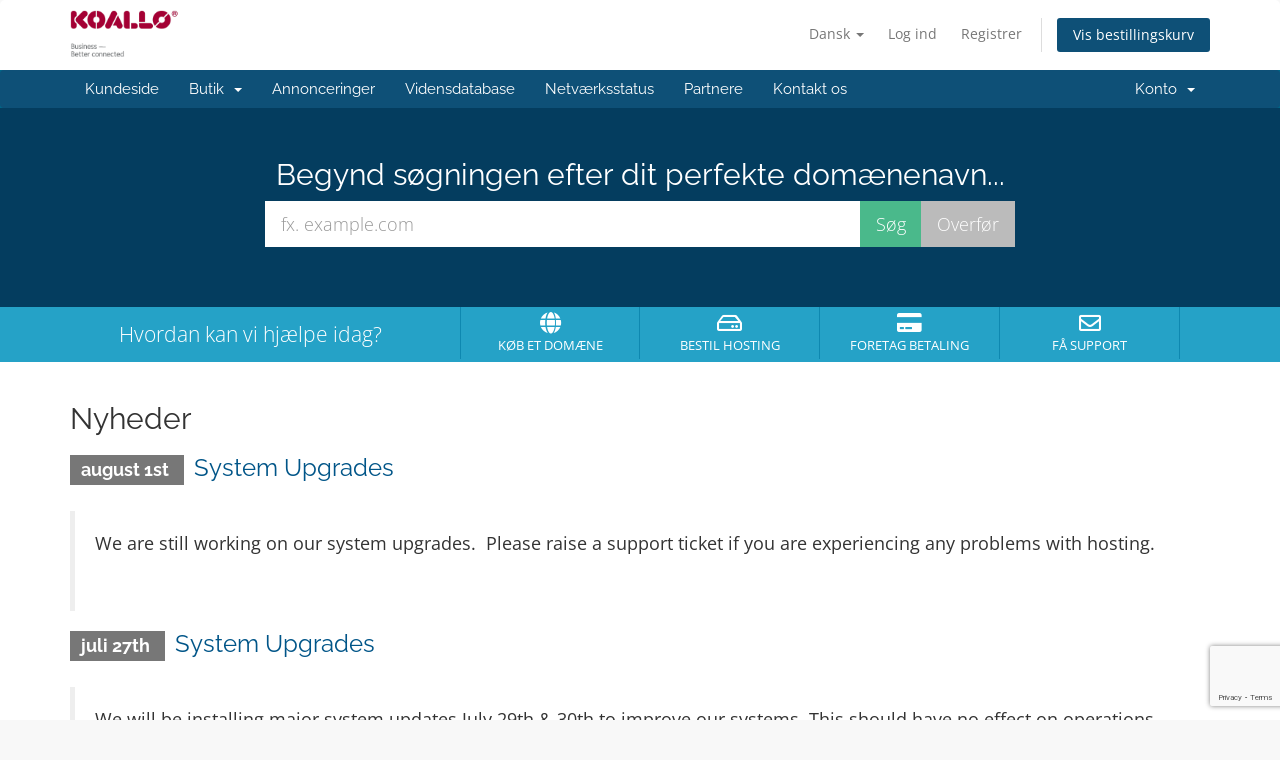

--- FILE ---
content_type: text/html; charset=utf-8
request_url: https://www.koallo.ca/index.php?doing_wp_cron=1599731568.3759839534759521484375language%3Darabic&language=danish
body_size: 4930
content:
<!DOCTYPE html>
<html lang="en">
<head>
    <meta charset="utf-8" />
    <meta http-equiv="X-UA-Compatible" content="IE=edge">
    <meta name="viewport" content="width=device-width, initial-scale=1">
    <title>Support - KOALLO</title>

    <!-- Styling -->
<link href="/assets/fonts/css/open-sans-family.css" rel="stylesheet" type="text/css" />
<link href="/assets/fonts/css/raleway-family.css" rel="stylesheet" type="text/css" />
<link href="/templates/six/css/all.min.css?v=6b322e" rel="stylesheet">
<link href="/assets/css/fontawesome-all.min.css" rel="stylesheet">
<link href="/templates/six/css/custom.css" rel="stylesheet">

<!-- HTML5 Shim and Respond.js IE8 support of HTML5 elements and media queries -->
<!-- WARNING: Respond.js doesn't work if you view the page via file:// -->
<!--[if lt IE 9]>
  <script src="https://oss.maxcdn.com/libs/html5shiv/3.7.0/html5shiv.js"></script>
  <script src="https://oss.maxcdn.com/libs/respond.js/1.4.2/respond.min.js"></script>
<![endif]-->

<script type="text/javascript">
    var csrfToken = '2df852d5ad17dc5720f2ba9598beaeab63632541',
        markdownGuide = 'Markdown-guide',
        locale = 'en',
        saved = 'Gemt',
        saving = 'Gemmer...',
        whmcsBaseUrl = "";
    var recaptcha = {"requiredText":"P\u00e5kr\u00e6vet","siteKey":"6LdzHQwqAAAAALYvbiHiLVtADoeCpfwb7x8InnY7","apiObject":"grecaptcha","libUrl":"https:\/\/www.google.com\/recaptcha\/api.js?onload=recaptchaLoadCallback&render=explicit"}</script>
<script src="/templates/six/js/scripts.min.js?v=6b322e"></script>


    <script type="text/javascript">

var _gaq = _gaq || [];
_gaq.push(['_setAccount', 'UA-13132889-2']);
_gaq.push(['_setDomainName', 'koallo.ca']);
_gaq.push(['_trackPageview']);

(function() {
var ga = document.createElement('script'); ga.type = 'text/javascript'; ga.async = true;
ga.src = ('https:' == document.location.protocol ? 'https://ssl' : 'http://www') + '.google-analytics.com/ga.js';
var s = document.getElementsByTagName('script')[0]; s.parentNode.insertBefore(ga, s);
})();

</script>



</head>
<body data-phone-cc-input="1">


<section id="header">
    <div class="container">
        <ul class="top-nav">
                            <li>
                    <a href="#" class="choose-language" data-toggle="popover" id="languageChooser">
                        Dansk
                        <b class="caret"></b>
                    </a>
                    <div id="languageChooserContent" class="hidden">
                        <ul>
                                                            <li>
                                    <a href="/index.php?doing_wp_cron=1599731568.3759839534759521484375language%3Darabic&language=arabic">العربية</a>
                                </li>
                                                            <li>
                                    <a href="/index.php?doing_wp_cron=1599731568.3759839534759521484375language%3Darabic&language=azerbaijani">Azerbaijani</a>
                                </li>
                                                            <li>
                                    <a href="/index.php?doing_wp_cron=1599731568.3759839534759521484375language%3Darabic&language=catalan">Català</a>
                                </li>
                                                            <li>
                                    <a href="/index.php?doing_wp_cron=1599731568.3759839534759521484375language%3Darabic&language=chinese">中文</a>
                                </li>
                                                            <li>
                                    <a href="/index.php?doing_wp_cron=1599731568.3759839534759521484375language%3Darabic&language=croatian">Hrvatski</a>
                                </li>
                                                            <li>
                                    <a href="/index.php?doing_wp_cron=1599731568.3759839534759521484375language%3Darabic&language=czech">Čeština</a>
                                </li>
                                                            <li>
                                    <a href="/index.php?doing_wp_cron=1599731568.3759839534759521484375language%3Darabic&language=danish">Dansk</a>
                                </li>
                                                            <li>
                                    <a href="/index.php?doing_wp_cron=1599731568.3759839534759521484375language%3Darabic&language=dutch">Nederlands</a>
                                </li>
                                                            <li>
                                    <a href="/index.php?doing_wp_cron=1599731568.3759839534759521484375language%3Darabic&language=english">English</a>
                                </li>
                                                            <li>
                                    <a href="/index.php?doing_wp_cron=1599731568.3759839534759521484375language%3Darabic&language=estonian">Estonian</a>
                                </li>
                                                            <li>
                                    <a href="/index.php?doing_wp_cron=1599731568.3759839534759521484375language%3Darabic&language=farsi">Persian</a>
                                </li>
                                                            <li>
                                    <a href="/index.php?doing_wp_cron=1599731568.3759839534759521484375language%3Darabic&language=french">Français</a>
                                </li>
                                                            <li>
                                    <a href="/index.php?doing_wp_cron=1599731568.3759839534759521484375language%3Darabic&language=german">Deutsch</a>
                                </li>
                                                            <li>
                                    <a href="/index.php?doing_wp_cron=1599731568.3759839534759521484375language%3Darabic&language=hebrew">עברית</a>
                                </li>
                                                            <li>
                                    <a href="/index.php?doing_wp_cron=1599731568.3759839534759521484375language%3Darabic&language=hungarian">Magyar</a>
                                </li>
                                                            <li>
                                    <a href="/index.php?doing_wp_cron=1599731568.3759839534759521484375language%3Darabic&language=italian">Italiano</a>
                                </li>
                                                            <li>
                                    <a href="/index.php?doing_wp_cron=1599731568.3759839534759521484375language%3Darabic&language=macedonian">Macedonian</a>
                                </li>
                                                            <li>
                                    <a href="/index.php?doing_wp_cron=1599731568.3759839534759521484375language%3Darabic&language=norwegian">Norwegian</a>
                                </li>
                                                            <li>
                                    <a href="/index.php?doing_wp_cron=1599731568.3759839534759521484375language%3Darabic&language=portuguese-br">Português</a>
                                </li>
                                                            <li>
                                    <a href="/index.php?doing_wp_cron=1599731568.3759839534759521484375language%3Darabic&language=portuguese-pt">Português</a>
                                </li>
                                                            <li>
                                    <a href="/index.php?doing_wp_cron=1599731568.3759839534759521484375language%3Darabic&language=romanian">Română</a>
                                </li>
                                                            <li>
                                    <a href="/index.php?doing_wp_cron=1599731568.3759839534759521484375language%3Darabic&language=russian">Русский</a>
                                </li>
                                                            <li>
                                    <a href="/index.php?doing_wp_cron=1599731568.3759839534759521484375language%3Darabic&language=spanish">Español</a>
                                </li>
                                                            <li>
                                    <a href="/index.php?doing_wp_cron=1599731568.3759839534759521484375language%3Darabic&language=swedish">Svenska</a>
                                </li>
                                                            <li>
                                    <a href="/index.php?doing_wp_cron=1599731568.3759839534759521484375language%3Darabic&language=turkish">Türkçe</a>
                                </li>
                                                            <li>
                                    <a href="/index.php?doing_wp_cron=1599731568.3759839534759521484375language%3Darabic&language=ukranian">Українська</a>
                                </li>
                                                    </ul>
                    </div>
                </li>
                                        <li>
                    <a href="/clientarea.php">Log ind</a>
                </li>
                                    <li>
                        <a href="/register.php">Registrer</a>
                    </li>
                                <li class="primary-action">
                    <a href="/cart.php?a=view" class="btn">
                        Vis bestillingskurv
                    </a>
                </li>
                                </ul>

                    <a href="/index.php" class="logo"><img src="/assets/img/logo.png" alt="KOALLO"></a>
        
    </div>
</section>

<section id="main-menu">

    <nav id="nav" class="navbar navbar-default navbar-main" role="navigation">
        <div class="container">
            <!-- Brand and toggle get grouped for better mobile display -->
            <div class="navbar-header">
                <button type="button" class="navbar-toggle" data-toggle="collapse" data-target="#primary-nav">
                    <span class="sr-only">Skift navigation</span>
                    <span class="icon-bar"></span>
                    <span class="icon-bar"></span>
                    <span class="icon-bar"></span>
                </button>
            </div>

            <!-- Collect the nav links, forms, and other content for toggling -->
            <div class="collapse navbar-collapse" id="primary-nav">

                <ul class="nav navbar-nav">

                        <li menuItemName="Home" class="" id="Primary_Navbar-Home">
        <a href="/index.php">
                        Kundeside
                                </a>
            </li>
    <li menuItemName="Store" class="dropdown" id="Primary_Navbar-Store">
        <a class="dropdown-toggle" data-toggle="dropdown" href="#">
                        Butik
                        &nbsp;<b class="caret"></b>        </a>
                    <ul class="dropdown-menu">
                            <li menuItemName="Browse Products Services" id="Primary_Navbar-Store-Browse_Products_Services">
                    <a href="/index.php/store">
                                                Gennemse alle
                                            </a>
                </li>
                            <li menuItemName="Shop Divider 1" class="nav-divider" id="Primary_Navbar-Store-Shop_Divider_1">
                    <a href="">
                                                -----
                                            </a>
                </li>
                            <li menuItemName="Koallo Hosting" id="Primary_Navbar-Store-Koallo_Hosting">
                    <a href="/index.php/store/koallo-hosting">
                                                Koallo Hosting
                                            </a>
                </li>
                            <li menuItemName="Register a New Domain" id="Primary_Navbar-Store-Register_a_New_Domain">
                    <a href="/cart.php?a=add&domain=register">
                                                Registrer et nyt domæne
                                            </a>
                </li>
                            <li menuItemName="Transfer a Domain to Us" id="Primary_Navbar-Store-Transfer_a_Domain_to_Us">
                    <a href="/cart.php?a=add&domain=transfer">
                                                Overfør domæne til os
                                            </a>
                </li>
                            <li menuItemName="Shop Divider 3" class="nav-divider" id="Primary_Navbar-Store-Shop_Divider_3">
                    <a href="">
                                                -----
                                            </a>
                </li>
                            <li menuItemName="WP Toolkit" id="Primary_Navbar-Store-WP_Toolkit">
                    <a href="/index.php/store/addon/feature/wp-toolkit-deluxe">
                                                WP værktøjssæt
                                            </a>
                </li>
                        </ul>
            </li>
    <li menuItemName="Announcements" class="" id="Primary_Navbar-Announcements">
        <a href="/index.php/announcements">
                        Annonceringer
                                </a>
            </li>
    <li menuItemName="Knowledgebase" class="" id="Primary_Navbar-Knowledgebase">
        <a href="/index.php/knowledgebase">
                        Vidensdatabase
                                </a>
            </li>
    <li menuItemName="Network Status" class="" id="Primary_Navbar-Network_Status">
        <a href="/serverstatus.php">
                        Netværksstatus
                                </a>
            </li>
    <li menuItemName="Affiliates" class="" id="Primary_Navbar-Affiliates">
        <a href="/affiliates.php">
                        Partnere
                                </a>
            </li>
    <li menuItemName="Contact Us" class="" id="Primary_Navbar-Contact_Us">
        <a href="/contact.php">
                        Kontakt os
                                </a>
            </li>

                </ul>

                <ul class="nav navbar-nav navbar-right">

                        <li menuItemName="Account" class="dropdown" id="Secondary_Navbar-Account">
        <a class="dropdown-toggle" data-toggle="dropdown" href="#">
                        Konto
                        &nbsp;<b class="caret"></b>        </a>
                    <ul class="dropdown-menu">
                            <li menuItemName="Login" id="Secondary_Navbar-Account-Login">
                    <a href="/clientarea.php">
                                                Log ind
                                            </a>
                </li>
                            <li menuItemName="Register" id="Secondary_Navbar-Account-Register">
                    <a href="/register.php">
                                                Registrer
                                            </a>
                </li>
                            <li menuItemName="Divider" class="nav-divider" id="Secondary_Navbar-Account-Divider">
                    <a href="">
                                                -----
                                            </a>
                </li>
                            <li menuItemName="Forgot Password?" id="Secondary_Navbar-Account-Forgot_Password?">
                    <a href="/index.php/password/reset">
                                                Glemt adgangskode?
                                            </a>
                </li>
                        </ul>
            </li>

                </ul>

            </div><!-- /.navbar-collapse -->
        </div>
    </nav>

</section>

    <section id="home-banner">
        <div class="container text-center">
                            <h2>Begynd søgningen efter dit perfekte domænenavn...</h2>
                <form method="post" action="domainchecker.php" id="frmDomainHomepage">
<input type="hidden" name="token" value="2df852d5ad17dc5720f2ba9598beaeab63632541" />
                    <input type="hidden" name="transfer" />
                    <div class="row">
                        <div class="col-md-8 col-md-offset-2 col-sm-10 col-sm-offset-1">
                            <div class="input-group input-group-lg">
                                <input type="text" class="form-control" name="domain" placeholder="fx. example.com" autocapitalize="none" data-toggle="tooltip" data-placement="left" data-trigger="manual" title="Påkrævet" />
                                <span class="input-group-btn">
                                                                            <input type="submit" class="btn search btn-recaptcha btn-recaptcha-invisible" value="Søg" id="btnDomainSearch" />
                                                                                                                <input type="submit" id="btnTransfer" class="btn transfer btn-recaptcha btn-recaptcha-invisible" value="Overfør" />
                                                                    </span>
                            </div>
                        </div>
                    </div>

                        <div class="text-center row">
                    <div class="domainchecker-homepage-captcha">
        
        
                    </div>
            </div>
                </form>
                    </div>
    </section>
    <div class="home-shortcuts">
        <div class="container">
            <div class="row">
                <div class="col-md-4 hidden-sm hidden-xs text-center">
                    <p class="lead">
                        Hvordan kan vi hjælpe idag?
                    </p>
                </div>
                <div class="col-sm-12 col-md-8">
                    <ul>
                                                    <li>
                                <a id="btnBuyADomain" href="domainchecker.php">
                                    <i class="fas fa-globe"></i>
                                    <p>
                                        Køb et domæne <span>&raquo;</span>
                                    </p>
                                </a>
                            </li>
                                                <li>
                            <a id="btnOrderHosting" href="/cart.php">
                                <i class="far fa-hdd"></i>
                                <p>
                                    Bestil hosting <span>&raquo;</span>
                                </p>
                            </a>
                        </li>
                        <li>
                            <a id="btnMakePayment" href="clientarea.php">
                                <i class="fas fa-credit-card"></i>
                                <p>
                                    Foretag betaling <span>&raquo;</span>
                                </p>
                            </a>
                        </li>
                        <li>
                            <a id="btnGetSupport" href="submitticket.php">
                                <i class="far fa-envelope"></i>
                                <p>
                                    Få support <span>&raquo;</span>
                                </p>
                            </a>
                        </li>
                    </ul>
                </div>
            </div>
        </div>
    </div>


<section id="main-body">
    <div class="container">
        <div class="row">

                <!-- Container for main page display content -->
        <div class="col-xs-12 main-content">
            


    <h2>Nyheder</h2>

                        <div class="announcement-single">
                <h3>
                    <span class="label label-default">
                        august 1st
                    </span>
                    <a href="/index.php/announcements/9/System-Upgrades.html">System Upgrades</a>
                </h3>

                <blockquote>
                    <p>
                                                    <p>We are still working on our system upgrades.  Please raise a support ticket if you are experiencing any problems with hosting.</p>
<p> </p>
                                            </p>
                </blockquote>

                            </div>
                                <div class="announcement-single">
                <h3>
                    <span class="label label-default">
                        juli 27th
                    </span>
                    <a href="/index.php/announcements/8/System-Upgrades.html">System Upgrades</a>
                </h3>

                <blockquote>
                    <p>
                                                    <p>We will be installing major system updates July 29th &amp; 30th to improve our systems. This should have no effect on operations.</p>
                                            </p>
                </blockquote>

                            </div>
            

                </div><!-- /.main-content -->
                            <div class="clearfix"></div>
        </div>
    </div>
</section>

<section id="footer">
    <div class="container">
        <a href="#" class="back-to-top"><i class="fas fa-chevron-up"></i></a>
        <p>Ophavsret &copy; 2026 KOALLO. Alle rettigheder forbeholdes.</p>
    </div>
</section>

<div id="fullpage-overlay" class="hidden">
    <div class="outer-wrapper">
        <div class="inner-wrapper">
            <img src="/assets/img/overlay-spinner.svg">
            <br>
            <span class="msg"></span>
        </div>
    </div>
</div>

<div class="modal system-modal fade" id="modalAjax" tabindex="-1" role="dialog" aria-hidden="true">
    <div class="modal-dialog">
        <div class="modal-content panel-primary">
            <div class="modal-header panel-heading">
                <button type="button" class="close" data-dismiss="modal">
                    <span aria-hidden="true">&times;</span>
                    <span class="sr-only">Luk sag</span>
                </button>
                <h4 class="modal-title"></h4>
            </div>
            <div class="modal-body panel-body">
                Indlæser&hellip;
            </div>
            <div class="modal-footer panel-footer">
                <div class="pull-left loader">
                    <i class="fas fa-circle-notch fa-spin"></i>
                    Indlæser&hellip;
                </div>
                <button type="button" class="btn btn-default" data-dismiss="modal">
                    Luk sag
                </button>
                <button type="button" class="btn btn-primary modal-submit">
                    Indsend
                </button>
            </div>
        </div>
    </div>
</div>

<form action="#" id="frmGeneratePassword" class="form-horizontal">
    <div class="modal fade" id="modalGeneratePassword">
        <div class="modal-dialog">
            <div class="modal-content panel-primary">
                <div class="modal-header panel-heading">
                    <button type="button" class="close" data-dismiss="modal" aria-label="Close"><span aria-hidden="true">&times;</span></button>
                    <h4 class="modal-title">
                        Generer adgangskode
                    </h4>
                </div>
                <div class="modal-body">
                    <div class="alert alert-danger hidden" id="generatePwLengthError">
                        Indtast et tal mellem 8 og 64 for adgangskodens længde
                    </div>
                    <div class="form-group">
                        <label for="generatePwLength" class="col-sm-4 control-label">Adgangskodelængde</label>
                        <div class="col-sm-8">
                            <input type="number" min="8" max="64" value="12" step="1" class="form-control input-inline input-inline-100" id="inputGeneratePasswordLength">
                        </div>
                    </div>
                    <div class="form-group">
                        <label for="generatePwOutput" class="col-sm-4 control-label">Genereret adgangskode</label>
                        <div class="col-sm-8">
                            <input type="text" class="form-control" id="inputGeneratePasswordOutput">
                        </div>
                    </div>
                    <div class="row">
                        <div class="col-sm-8 col-sm-offset-4">
                            <button type="submit" class="btn btn-default btn-sm">
                                <i class="fas fa-plus fa-fw"></i>
                                Generer ny adgangskode
                            </button>
                            <button type="button" class="btn btn-default btn-sm copy-to-clipboard" data-clipboard-target="#inputGeneratePasswordOutput">
                                <img src="/assets/img/clippy.svg" alt="Copy to clipboard" width="15">
                                Kopier
                            </button>
                        </div>
                    </div>
                </div>
                <div class="modal-footer">
                    <button type="button" class="btn btn-default" data-dismiss="modal">
                        Luk sag
                    </button>
                    <button type="button" class="btn btn-primary" id="btnGeneratePasswordInsert" data-clipboard-target="#inputGeneratePasswordOutput">
                        Kopier til udklipsholder og Indsæt
                    </button>
                </div>
            </div>
        </div>
    </div>
</form>



</body>
</html>


--- FILE ---
content_type: text/html; charset=utf-8
request_url: https://www.google.com/recaptcha/api2/anchor?ar=1&k=6LdzHQwqAAAAALYvbiHiLVtADoeCpfwb7x8InnY7&co=aHR0cHM6Ly93d3cua29hbGxvLmNhOjQ0Mw..&hl=en&v=PoyoqOPhxBO7pBk68S4YbpHZ&size=invisible&anchor-ms=20000&execute-ms=30000&cb=6mmdymbzr3va
body_size: 48568
content:
<!DOCTYPE HTML><html dir="ltr" lang="en"><head><meta http-equiv="Content-Type" content="text/html; charset=UTF-8">
<meta http-equiv="X-UA-Compatible" content="IE=edge">
<title>reCAPTCHA</title>
<style type="text/css">
/* cyrillic-ext */
@font-face {
  font-family: 'Roboto';
  font-style: normal;
  font-weight: 400;
  font-stretch: 100%;
  src: url(//fonts.gstatic.com/s/roboto/v48/KFO7CnqEu92Fr1ME7kSn66aGLdTylUAMa3GUBHMdazTgWw.woff2) format('woff2');
  unicode-range: U+0460-052F, U+1C80-1C8A, U+20B4, U+2DE0-2DFF, U+A640-A69F, U+FE2E-FE2F;
}
/* cyrillic */
@font-face {
  font-family: 'Roboto';
  font-style: normal;
  font-weight: 400;
  font-stretch: 100%;
  src: url(//fonts.gstatic.com/s/roboto/v48/KFO7CnqEu92Fr1ME7kSn66aGLdTylUAMa3iUBHMdazTgWw.woff2) format('woff2');
  unicode-range: U+0301, U+0400-045F, U+0490-0491, U+04B0-04B1, U+2116;
}
/* greek-ext */
@font-face {
  font-family: 'Roboto';
  font-style: normal;
  font-weight: 400;
  font-stretch: 100%;
  src: url(//fonts.gstatic.com/s/roboto/v48/KFO7CnqEu92Fr1ME7kSn66aGLdTylUAMa3CUBHMdazTgWw.woff2) format('woff2');
  unicode-range: U+1F00-1FFF;
}
/* greek */
@font-face {
  font-family: 'Roboto';
  font-style: normal;
  font-weight: 400;
  font-stretch: 100%;
  src: url(//fonts.gstatic.com/s/roboto/v48/KFO7CnqEu92Fr1ME7kSn66aGLdTylUAMa3-UBHMdazTgWw.woff2) format('woff2');
  unicode-range: U+0370-0377, U+037A-037F, U+0384-038A, U+038C, U+038E-03A1, U+03A3-03FF;
}
/* math */
@font-face {
  font-family: 'Roboto';
  font-style: normal;
  font-weight: 400;
  font-stretch: 100%;
  src: url(//fonts.gstatic.com/s/roboto/v48/KFO7CnqEu92Fr1ME7kSn66aGLdTylUAMawCUBHMdazTgWw.woff2) format('woff2');
  unicode-range: U+0302-0303, U+0305, U+0307-0308, U+0310, U+0312, U+0315, U+031A, U+0326-0327, U+032C, U+032F-0330, U+0332-0333, U+0338, U+033A, U+0346, U+034D, U+0391-03A1, U+03A3-03A9, U+03B1-03C9, U+03D1, U+03D5-03D6, U+03F0-03F1, U+03F4-03F5, U+2016-2017, U+2034-2038, U+203C, U+2040, U+2043, U+2047, U+2050, U+2057, U+205F, U+2070-2071, U+2074-208E, U+2090-209C, U+20D0-20DC, U+20E1, U+20E5-20EF, U+2100-2112, U+2114-2115, U+2117-2121, U+2123-214F, U+2190, U+2192, U+2194-21AE, U+21B0-21E5, U+21F1-21F2, U+21F4-2211, U+2213-2214, U+2216-22FF, U+2308-230B, U+2310, U+2319, U+231C-2321, U+2336-237A, U+237C, U+2395, U+239B-23B7, U+23D0, U+23DC-23E1, U+2474-2475, U+25AF, U+25B3, U+25B7, U+25BD, U+25C1, U+25CA, U+25CC, U+25FB, U+266D-266F, U+27C0-27FF, U+2900-2AFF, U+2B0E-2B11, U+2B30-2B4C, U+2BFE, U+3030, U+FF5B, U+FF5D, U+1D400-1D7FF, U+1EE00-1EEFF;
}
/* symbols */
@font-face {
  font-family: 'Roboto';
  font-style: normal;
  font-weight: 400;
  font-stretch: 100%;
  src: url(//fonts.gstatic.com/s/roboto/v48/KFO7CnqEu92Fr1ME7kSn66aGLdTylUAMaxKUBHMdazTgWw.woff2) format('woff2');
  unicode-range: U+0001-000C, U+000E-001F, U+007F-009F, U+20DD-20E0, U+20E2-20E4, U+2150-218F, U+2190, U+2192, U+2194-2199, U+21AF, U+21E6-21F0, U+21F3, U+2218-2219, U+2299, U+22C4-22C6, U+2300-243F, U+2440-244A, U+2460-24FF, U+25A0-27BF, U+2800-28FF, U+2921-2922, U+2981, U+29BF, U+29EB, U+2B00-2BFF, U+4DC0-4DFF, U+FFF9-FFFB, U+10140-1018E, U+10190-1019C, U+101A0, U+101D0-101FD, U+102E0-102FB, U+10E60-10E7E, U+1D2C0-1D2D3, U+1D2E0-1D37F, U+1F000-1F0FF, U+1F100-1F1AD, U+1F1E6-1F1FF, U+1F30D-1F30F, U+1F315, U+1F31C, U+1F31E, U+1F320-1F32C, U+1F336, U+1F378, U+1F37D, U+1F382, U+1F393-1F39F, U+1F3A7-1F3A8, U+1F3AC-1F3AF, U+1F3C2, U+1F3C4-1F3C6, U+1F3CA-1F3CE, U+1F3D4-1F3E0, U+1F3ED, U+1F3F1-1F3F3, U+1F3F5-1F3F7, U+1F408, U+1F415, U+1F41F, U+1F426, U+1F43F, U+1F441-1F442, U+1F444, U+1F446-1F449, U+1F44C-1F44E, U+1F453, U+1F46A, U+1F47D, U+1F4A3, U+1F4B0, U+1F4B3, U+1F4B9, U+1F4BB, U+1F4BF, U+1F4C8-1F4CB, U+1F4D6, U+1F4DA, U+1F4DF, U+1F4E3-1F4E6, U+1F4EA-1F4ED, U+1F4F7, U+1F4F9-1F4FB, U+1F4FD-1F4FE, U+1F503, U+1F507-1F50B, U+1F50D, U+1F512-1F513, U+1F53E-1F54A, U+1F54F-1F5FA, U+1F610, U+1F650-1F67F, U+1F687, U+1F68D, U+1F691, U+1F694, U+1F698, U+1F6AD, U+1F6B2, U+1F6B9-1F6BA, U+1F6BC, U+1F6C6-1F6CF, U+1F6D3-1F6D7, U+1F6E0-1F6EA, U+1F6F0-1F6F3, U+1F6F7-1F6FC, U+1F700-1F7FF, U+1F800-1F80B, U+1F810-1F847, U+1F850-1F859, U+1F860-1F887, U+1F890-1F8AD, U+1F8B0-1F8BB, U+1F8C0-1F8C1, U+1F900-1F90B, U+1F93B, U+1F946, U+1F984, U+1F996, U+1F9E9, U+1FA00-1FA6F, U+1FA70-1FA7C, U+1FA80-1FA89, U+1FA8F-1FAC6, U+1FACE-1FADC, U+1FADF-1FAE9, U+1FAF0-1FAF8, U+1FB00-1FBFF;
}
/* vietnamese */
@font-face {
  font-family: 'Roboto';
  font-style: normal;
  font-weight: 400;
  font-stretch: 100%;
  src: url(//fonts.gstatic.com/s/roboto/v48/KFO7CnqEu92Fr1ME7kSn66aGLdTylUAMa3OUBHMdazTgWw.woff2) format('woff2');
  unicode-range: U+0102-0103, U+0110-0111, U+0128-0129, U+0168-0169, U+01A0-01A1, U+01AF-01B0, U+0300-0301, U+0303-0304, U+0308-0309, U+0323, U+0329, U+1EA0-1EF9, U+20AB;
}
/* latin-ext */
@font-face {
  font-family: 'Roboto';
  font-style: normal;
  font-weight: 400;
  font-stretch: 100%;
  src: url(//fonts.gstatic.com/s/roboto/v48/KFO7CnqEu92Fr1ME7kSn66aGLdTylUAMa3KUBHMdazTgWw.woff2) format('woff2');
  unicode-range: U+0100-02BA, U+02BD-02C5, U+02C7-02CC, U+02CE-02D7, U+02DD-02FF, U+0304, U+0308, U+0329, U+1D00-1DBF, U+1E00-1E9F, U+1EF2-1EFF, U+2020, U+20A0-20AB, U+20AD-20C0, U+2113, U+2C60-2C7F, U+A720-A7FF;
}
/* latin */
@font-face {
  font-family: 'Roboto';
  font-style: normal;
  font-weight: 400;
  font-stretch: 100%;
  src: url(//fonts.gstatic.com/s/roboto/v48/KFO7CnqEu92Fr1ME7kSn66aGLdTylUAMa3yUBHMdazQ.woff2) format('woff2');
  unicode-range: U+0000-00FF, U+0131, U+0152-0153, U+02BB-02BC, U+02C6, U+02DA, U+02DC, U+0304, U+0308, U+0329, U+2000-206F, U+20AC, U+2122, U+2191, U+2193, U+2212, U+2215, U+FEFF, U+FFFD;
}
/* cyrillic-ext */
@font-face {
  font-family: 'Roboto';
  font-style: normal;
  font-weight: 500;
  font-stretch: 100%;
  src: url(//fonts.gstatic.com/s/roboto/v48/KFO7CnqEu92Fr1ME7kSn66aGLdTylUAMa3GUBHMdazTgWw.woff2) format('woff2');
  unicode-range: U+0460-052F, U+1C80-1C8A, U+20B4, U+2DE0-2DFF, U+A640-A69F, U+FE2E-FE2F;
}
/* cyrillic */
@font-face {
  font-family: 'Roboto';
  font-style: normal;
  font-weight: 500;
  font-stretch: 100%;
  src: url(//fonts.gstatic.com/s/roboto/v48/KFO7CnqEu92Fr1ME7kSn66aGLdTylUAMa3iUBHMdazTgWw.woff2) format('woff2');
  unicode-range: U+0301, U+0400-045F, U+0490-0491, U+04B0-04B1, U+2116;
}
/* greek-ext */
@font-face {
  font-family: 'Roboto';
  font-style: normal;
  font-weight: 500;
  font-stretch: 100%;
  src: url(//fonts.gstatic.com/s/roboto/v48/KFO7CnqEu92Fr1ME7kSn66aGLdTylUAMa3CUBHMdazTgWw.woff2) format('woff2');
  unicode-range: U+1F00-1FFF;
}
/* greek */
@font-face {
  font-family: 'Roboto';
  font-style: normal;
  font-weight: 500;
  font-stretch: 100%;
  src: url(//fonts.gstatic.com/s/roboto/v48/KFO7CnqEu92Fr1ME7kSn66aGLdTylUAMa3-UBHMdazTgWw.woff2) format('woff2');
  unicode-range: U+0370-0377, U+037A-037F, U+0384-038A, U+038C, U+038E-03A1, U+03A3-03FF;
}
/* math */
@font-face {
  font-family: 'Roboto';
  font-style: normal;
  font-weight: 500;
  font-stretch: 100%;
  src: url(//fonts.gstatic.com/s/roboto/v48/KFO7CnqEu92Fr1ME7kSn66aGLdTylUAMawCUBHMdazTgWw.woff2) format('woff2');
  unicode-range: U+0302-0303, U+0305, U+0307-0308, U+0310, U+0312, U+0315, U+031A, U+0326-0327, U+032C, U+032F-0330, U+0332-0333, U+0338, U+033A, U+0346, U+034D, U+0391-03A1, U+03A3-03A9, U+03B1-03C9, U+03D1, U+03D5-03D6, U+03F0-03F1, U+03F4-03F5, U+2016-2017, U+2034-2038, U+203C, U+2040, U+2043, U+2047, U+2050, U+2057, U+205F, U+2070-2071, U+2074-208E, U+2090-209C, U+20D0-20DC, U+20E1, U+20E5-20EF, U+2100-2112, U+2114-2115, U+2117-2121, U+2123-214F, U+2190, U+2192, U+2194-21AE, U+21B0-21E5, U+21F1-21F2, U+21F4-2211, U+2213-2214, U+2216-22FF, U+2308-230B, U+2310, U+2319, U+231C-2321, U+2336-237A, U+237C, U+2395, U+239B-23B7, U+23D0, U+23DC-23E1, U+2474-2475, U+25AF, U+25B3, U+25B7, U+25BD, U+25C1, U+25CA, U+25CC, U+25FB, U+266D-266F, U+27C0-27FF, U+2900-2AFF, U+2B0E-2B11, U+2B30-2B4C, U+2BFE, U+3030, U+FF5B, U+FF5D, U+1D400-1D7FF, U+1EE00-1EEFF;
}
/* symbols */
@font-face {
  font-family: 'Roboto';
  font-style: normal;
  font-weight: 500;
  font-stretch: 100%;
  src: url(//fonts.gstatic.com/s/roboto/v48/KFO7CnqEu92Fr1ME7kSn66aGLdTylUAMaxKUBHMdazTgWw.woff2) format('woff2');
  unicode-range: U+0001-000C, U+000E-001F, U+007F-009F, U+20DD-20E0, U+20E2-20E4, U+2150-218F, U+2190, U+2192, U+2194-2199, U+21AF, U+21E6-21F0, U+21F3, U+2218-2219, U+2299, U+22C4-22C6, U+2300-243F, U+2440-244A, U+2460-24FF, U+25A0-27BF, U+2800-28FF, U+2921-2922, U+2981, U+29BF, U+29EB, U+2B00-2BFF, U+4DC0-4DFF, U+FFF9-FFFB, U+10140-1018E, U+10190-1019C, U+101A0, U+101D0-101FD, U+102E0-102FB, U+10E60-10E7E, U+1D2C0-1D2D3, U+1D2E0-1D37F, U+1F000-1F0FF, U+1F100-1F1AD, U+1F1E6-1F1FF, U+1F30D-1F30F, U+1F315, U+1F31C, U+1F31E, U+1F320-1F32C, U+1F336, U+1F378, U+1F37D, U+1F382, U+1F393-1F39F, U+1F3A7-1F3A8, U+1F3AC-1F3AF, U+1F3C2, U+1F3C4-1F3C6, U+1F3CA-1F3CE, U+1F3D4-1F3E0, U+1F3ED, U+1F3F1-1F3F3, U+1F3F5-1F3F7, U+1F408, U+1F415, U+1F41F, U+1F426, U+1F43F, U+1F441-1F442, U+1F444, U+1F446-1F449, U+1F44C-1F44E, U+1F453, U+1F46A, U+1F47D, U+1F4A3, U+1F4B0, U+1F4B3, U+1F4B9, U+1F4BB, U+1F4BF, U+1F4C8-1F4CB, U+1F4D6, U+1F4DA, U+1F4DF, U+1F4E3-1F4E6, U+1F4EA-1F4ED, U+1F4F7, U+1F4F9-1F4FB, U+1F4FD-1F4FE, U+1F503, U+1F507-1F50B, U+1F50D, U+1F512-1F513, U+1F53E-1F54A, U+1F54F-1F5FA, U+1F610, U+1F650-1F67F, U+1F687, U+1F68D, U+1F691, U+1F694, U+1F698, U+1F6AD, U+1F6B2, U+1F6B9-1F6BA, U+1F6BC, U+1F6C6-1F6CF, U+1F6D3-1F6D7, U+1F6E0-1F6EA, U+1F6F0-1F6F3, U+1F6F7-1F6FC, U+1F700-1F7FF, U+1F800-1F80B, U+1F810-1F847, U+1F850-1F859, U+1F860-1F887, U+1F890-1F8AD, U+1F8B0-1F8BB, U+1F8C0-1F8C1, U+1F900-1F90B, U+1F93B, U+1F946, U+1F984, U+1F996, U+1F9E9, U+1FA00-1FA6F, U+1FA70-1FA7C, U+1FA80-1FA89, U+1FA8F-1FAC6, U+1FACE-1FADC, U+1FADF-1FAE9, U+1FAF0-1FAF8, U+1FB00-1FBFF;
}
/* vietnamese */
@font-face {
  font-family: 'Roboto';
  font-style: normal;
  font-weight: 500;
  font-stretch: 100%;
  src: url(//fonts.gstatic.com/s/roboto/v48/KFO7CnqEu92Fr1ME7kSn66aGLdTylUAMa3OUBHMdazTgWw.woff2) format('woff2');
  unicode-range: U+0102-0103, U+0110-0111, U+0128-0129, U+0168-0169, U+01A0-01A1, U+01AF-01B0, U+0300-0301, U+0303-0304, U+0308-0309, U+0323, U+0329, U+1EA0-1EF9, U+20AB;
}
/* latin-ext */
@font-face {
  font-family: 'Roboto';
  font-style: normal;
  font-weight: 500;
  font-stretch: 100%;
  src: url(//fonts.gstatic.com/s/roboto/v48/KFO7CnqEu92Fr1ME7kSn66aGLdTylUAMa3KUBHMdazTgWw.woff2) format('woff2');
  unicode-range: U+0100-02BA, U+02BD-02C5, U+02C7-02CC, U+02CE-02D7, U+02DD-02FF, U+0304, U+0308, U+0329, U+1D00-1DBF, U+1E00-1E9F, U+1EF2-1EFF, U+2020, U+20A0-20AB, U+20AD-20C0, U+2113, U+2C60-2C7F, U+A720-A7FF;
}
/* latin */
@font-face {
  font-family: 'Roboto';
  font-style: normal;
  font-weight: 500;
  font-stretch: 100%;
  src: url(//fonts.gstatic.com/s/roboto/v48/KFO7CnqEu92Fr1ME7kSn66aGLdTylUAMa3yUBHMdazQ.woff2) format('woff2');
  unicode-range: U+0000-00FF, U+0131, U+0152-0153, U+02BB-02BC, U+02C6, U+02DA, U+02DC, U+0304, U+0308, U+0329, U+2000-206F, U+20AC, U+2122, U+2191, U+2193, U+2212, U+2215, U+FEFF, U+FFFD;
}
/* cyrillic-ext */
@font-face {
  font-family: 'Roboto';
  font-style: normal;
  font-weight: 900;
  font-stretch: 100%;
  src: url(//fonts.gstatic.com/s/roboto/v48/KFO7CnqEu92Fr1ME7kSn66aGLdTylUAMa3GUBHMdazTgWw.woff2) format('woff2');
  unicode-range: U+0460-052F, U+1C80-1C8A, U+20B4, U+2DE0-2DFF, U+A640-A69F, U+FE2E-FE2F;
}
/* cyrillic */
@font-face {
  font-family: 'Roboto';
  font-style: normal;
  font-weight: 900;
  font-stretch: 100%;
  src: url(//fonts.gstatic.com/s/roboto/v48/KFO7CnqEu92Fr1ME7kSn66aGLdTylUAMa3iUBHMdazTgWw.woff2) format('woff2');
  unicode-range: U+0301, U+0400-045F, U+0490-0491, U+04B0-04B1, U+2116;
}
/* greek-ext */
@font-face {
  font-family: 'Roboto';
  font-style: normal;
  font-weight: 900;
  font-stretch: 100%;
  src: url(//fonts.gstatic.com/s/roboto/v48/KFO7CnqEu92Fr1ME7kSn66aGLdTylUAMa3CUBHMdazTgWw.woff2) format('woff2');
  unicode-range: U+1F00-1FFF;
}
/* greek */
@font-face {
  font-family: 'Roboto';
  font-style: normal;
  font-weight: 900;
  font-stretch: 100%;
  src: url(//fonts.gstatic.com/s/roboto/v48/KFO7CnqEu92Fr1ME7kSn66aGLdTylUAMa3-UBHMdazTgWw.woff2) format('woff2');
  unicode-range: U+0370-0377, U+037A-037F, U+0384-038A, U+038C, U+038E-03A1, U+03A3-03FF;
}
/* math */
@font-face {
  font-family: 'Roboto';
  font-style: normal;
  font-weight: 900;
  font-stretch: 100%;
  src: url(//fonts.gstatic.com/s/roboto/v48/KFO7CnqEu92Fr1ME7kSn66aGLdTylUAMawCUBHMdazTgWw.woff2) format('woff2');
  unicode-range: U+0302-0303, U+0305, U+0307-0308, U+0310, U+0312, U+0315, U+031A, U+0326-0327, U+032C, U+032F-0330, U+0332-0333, U+0338, U+033A, U+0346, U+034D, U+0391-03A1, U+03A3-03A9, U+03B1-03C9, U+03D1, U+03D5-03D6, U+03F0-03F1, U+03F4-03F5, U+2016-2017, U+2034-2038, U+203C, U+2040, U+2043, U+2047, U+2050, U+2057, U+205F, U+2070-2071, U+2074-208E, U+2090-209C, U+20D0-20DC, U+20E1, U+20E5-20EF, U+2100-2112, U+2114-2115, U+2117-2121, U+2123-214F, U+2190, U+2192, U+2194-21AE, U+21B0-21E5, U+21F1-21F2, U+21F4-2211, U+2213-2214, U+2216-22FF, U+2308-230B, U+2310, U+2319, U+231C-2321, U+2336-237A, U+237C, U+2395, U+239B-23B7, U+23D0, U+23DC-23E1, U+2474-2475, U+25AF, U+25B3, U+25B7, U+25BD, U+25C1, U+25CA, U+25CC, U+25FB, U+266D-266F, U+27C0-27FF, U+2900-2AFF, U+2B0E-2B11, U+2B30-2B4C, U+2BFE, U+3030, U+FF5B, U+FF5D, U+1D400-1D7FF, U+1EE00-1EEFF;
}
/* symbols */
@font-face {
  font-family: 'Roboto';
  font-style: normal;
  font-weight: 900;
  font-stretch: 100%;
  src: url(//fonts.gstatic.com/s/roboto/v48/KFO7CnqEu92Fr1ME7kSn66aGLdTylUAMaxKUBHMdazTgWw.woff2) format('woff2');
  unicode-range: U+0001-000C, U+000E-001F, U+007F-009F, U+20DD-20E0, U+20E2-20E4, U+2150-218F, U+2190, U+2192, U+2194-2199, U+21AF, U+21E6-21F0, U+21F3, U+2218-2219, U+2299, U+22C4-22C6, U+2300-243F, U+2440-244A, U+2460-24FF, U+25A0-27BF, U+2800-28FF, U+2921-2922, U+2981, U+29BF, U+29EB, U+2B00-2BFF, U+4DC0-4DFF, U+FFF9-FFFB, U+10140-1018E, U+10190-1019C, U+101A0, U+101D0-101FD, U+102E0-102FB, U+10E60-10E7E, U+1D2C0-1D2D3, U+1D2E0-1D37F, U+1F000-1F0FF, U+1F100-1F1AD, U+1F1E6-1F1FF, U+1F30D-1F30F, U+1F315, U+1F31C, U+1F31E, U+1F320-1F32C, U+1F336, U+1F378, U+1F37D, U+1F382, U+1F393-1F39F, U+1F3A7-1F3A8, U+1F3AC-1F3AF, U+1F3C2, U+1F3C4-1F3C6, U+1F3CA-1F3CE, U+1F3D4-1F3E0, U+1F3ED, U+1F3F1-1F3F3, U+1F3F5-1F3F7, U+1F408, U+1F415, U+1F41F, U+1F426, U+1F43F, U+1F441-1F442, U+1F444, U+1F446-1F449, U+1F44C-1F44E, U+1F453, U+1F46A, U+1F47D, U+1F4A3, U+1F4B0, U+1F4B3, U+1F4B9, U+1F4BB, U+1F4BF, U+1F4C8-1F4CB, U+1F4D6, U+1F4DA, U+1F4DF, U+1F4E3-1F4E6, U+1F4EA-1F4ED, U+1F4F7, U+1F4F9-1F4FB, U+1F4FD-1F4FE, U+1F503, U+1F507-1F50B, U+1F50D, U+1F512-1F513, U+1F53E-1F54A, U+1F54F-1F5FA, U+1F610, U+1F650-1F67F, U+1F687, U+1F68D, U+1F691, U+1F694, U+1F698, U+1F6AD, U+1F6B2, U+1F6B9-1F6BA, U+1F6BC, U+1F6C6-1F6CF, U+1F6D3-1F6D7, U+1F6E0-1F6EA, U+1F6F0-1F6F3, U+1F6F7-1F6FC, U+1F700-1F7FF, U+1F800-1F80B, U+1F810-1F847, U+1F850-1F859, U+1F860-1F887, U+1F890-1F8AD, U+1F8B0-1F8BB, U+1F8C0-1F8C1, U+1F900-1F90B, U+1F93B, U+1F946, U+1F984, U+1F996, U+1F9E9, U+1FA00-1FA6F, U+1FA70-1FA7C, U+1FA80-1FA89, U+1FA8F-1FAC6, U+1FACE-1FADC, U+1FADF-1FAE9, U+1FAF0-1FAF8, U+1FB00-1FBFF;
}
/* vietnamese */
@font-face {
  font-family: 'Roboto';
  font-style: normal;
  font-weight: 900;
  font-stretch: 100%;
  src: url(//fonts.gstatic.com/s/roboto/v48/KFO7CnqEu92Fr1ME7kSn66aGLdTylUAMa3OUBHMdazTgWw.woff2) format('woff2');
  unicode-range: U+0102-0103, U+0110-0111, U+0128-0129, U+0168-0169, U+01A0-01A1, U+01AF-01B0, U+0300-0301, U+0303-0304, U+0308-0309, U+0323, U+0329, U+1EA0-1EF9, U+20AB;
}
/* latin-ext */
@font-face {
  font-family: 'Roboto';
  font-style: normal;
  font-weight: 900;
  font-stretch: 100%;
  src: url(//fonts.gstatic.com/s/roboto/v48/KFO7CnqEu92Fr1ME7kSn66aGLdTylUAMa3KUBHMdazTgWw.woff2) format('woff2');
  unicode-range: U+0100-02BA, U+02BD-02C5, U+02C7-02CC, U+02CE-02D7, U+02DD-02FF, U+0304, U+0308, U+0329, U+1D00-1DBF, U+1E00-1E9F, U+1EF2-1EFF, U+2020, U+20A0-20AB, U+20AD-20C0, U+2113, U+2C60-2C7F, U+A720-A7FF;
}
/* latin */
@font-face {
  font-family: 'Roboto';
  font-style: normal;
  font-weight: 900;
  font-stretch: 100%;
  src: url(//fonts.gstatic.com/s/roboto/v48/KFO7CnqEu92Fr1ME7kSn66aGLdTylUAMa3yUBHMdazQ.woff2) format('woff2');
  unicode-range: U+0000-00FF, U+0131, U+0152-0153, U+02BB-02BC, U+02C6, U+02DA, U+02DC, U+0304, U+0308, U+0329, U+2000-206F, U+20AC, U+2122, U+2191, U+2193, U+2212, U+2215, U+FEFF, U+FFFD;
}

</style>
<link rel="stylesheet" type="text/css" href="https://www.gstatic.com/recaptcha/releases/PoyoqOPhxBO7pBk68S4YbpHZ/styles__ltr.css">
<script nonce="H1Pto6Ey-t4UL7h_aecY3g" type="text/javascript">window['__recaptcha_api'] = 'https://www.google.com/recaptcha/api2/';</script>
<script type="text/javascript" src="https://www.gstatic.com/recaptcha/releases/PoyoqOPhxBO7pBk68S4YbpHZ/recaptcha__en.js" nonce="H1Pto6Ey-t4UL7h_aecY3g">
      
    </script></head>
<body><div id="rc-anchor-alert" class="rc-anchor-alert"></div>
<input type="hidden" id="recaptcha-token" value="[base64]">
<script type="text/javascript" nonce="H1Pto6Ey-t4UL7h_aecY3g">
      recaptcha.anchor.Main.init("[\x22ainput\x22,[\x22bgdata\x22,\x22\x22,\[base64]/[base64]/[base64]/ZyhXLGgpOnEoW04sMjEsbF0sVywwKSxoKSxmYWxzZSxmYWxzZSl9Y2F0Y2goayl7RygzNTgsVyk/[base64]/[base64]/[base64]/[base64]/[base64]/[base64]/[base64]/bmV3IEJbT10oRFswXSk6dz09Mj9uZXcgQltPXShEWzBdLERbMV0pOnc9PTM/bmV3IEJbT10oRFswXSxEWzFdLERbMl0pOnc9PTQ/[base64]/[base64]/[base64]/[base64]/[base64]\\u003d\x22,\[base64]\\u003d\\u003d\x22,\x22IGTCvsKzwp0Gwq8MOsK/[base64]/DgWF1IsKYSWQNTMK3woRQZGzDssKNwrBMQVRPwrFAYMOlwpZMasO0wrnDvEUWeVcaw4wjwp01PXc/a8OeYMKSAjrDm8OAwqrCvVhbJsKVSFIlwq3DmsK/P8KhZsKKwqFgwrLCuiMOwrc3T3/[base64]/woF5w6gqwqsjw4vCicKMwovDnGbDhmXDjkZqfcOIT8Oiwpdtw6/DlxTDtMOHesOTw4gJVSk0w4clwqwrT8KEw587GSsqw7XCoVAMRcOmbVfCiSNlwq40TDnDn8Ofc8Oiw6XCk04Bw4nCpcKZdxLDjVlQw6ESIsKORcOUfRt1CMKNw47Do8OcMzh7byMFwpfCtBbCpVzDs8OPeyspPMK2AcO4wpx/[base64]/CpMKhwqRNw5rCsMOZYcOZScKQw5TCgiJtK1fDiDYKwq4Jw5zDjsOmYjRhwrzCvVlxw6jClcOwD8OlQ8KFRApXw6DDkzrCmGPConFKc8Kqw6BbUzEbwqF4fibCnTcKesKswrzCrxFaw43CgDfCiMOHwqjDiBfDh8K3MMKDw6XCoyPDssOUwozCnEnClT9Qwqw/wocaNUXCo8Oxw4fDkMOzXsOhNDHCnMOcdyQ6w5YQXjvDsivCgVk1OMO6Z2nDlkLCs8K3wpPChsKXSVIjwrzDisKnw5s8w4gIw5rDlT7CucKkw6dJw695w4RCwqBcBsKoGW7DsMOUwr3DuMOGEcKrw5LDp0ModMOKXX/Du094RsKUIMO5w7cEaERjwr8BwqzCqcOIa1PDkMOBE8OSDMO6w6rCtTYuV8KQwoxAO1/CjwnChB7DvcKnwrVWVULDpsKLwrzDnDdjWcKFw5TDvsKVYl3ClcOxwowQMlRRw5k7w5TDgcO+HcOtw5XCmsK4woAGw5NtwoMiw7LDncKBQcOsR1vClsKjFRo8d1vChgpCQQHCjsKoZsO5wp49w59Fw5ZLw7fCk8K/wotIw4jCgsKFw7xow5/[base64]/[base64]/[base64]/CgQzDonPDuzfCqcKxUCx7F8O7ZsOHw4RJw5TCl1bCocOCw4zCvsO6w78qe1Nqf8OtWAvCrsOJBA4cw5E+woTDqsOfw5LCmcOXwrPCqB9Dw4PChMKfwoNawpLDoghawqzDjsKTw6Jqw4QoXsKfNcOYw4/Do2RCbwVVwrPDuMKUwrfCvHfDun/DhAbCnVPCvjvDsHw9wr4geDHCh8KXw6rCssKMwqMmATnCm8Kyw4HDm2x1HMKgw6jCkx0Dwp9YCXYswqgZCkPDrEYZw4InPVRQwqPClXYiwp59P8KJQwTDk3XCt8ODw5/DvcKlTcKfwr4Swp/CkcK5wpl5KcOywpHDgsK5HsKvPz/Dj8OTJyPCnU5FLcKuw4PCq8OZR8KTSMKqwpPCgVrDmDjDsQfCiS7CtcOhHgwPw7NUw6fDgcK8BXPCuWbCuRNzw5TCpMKzb8KCw5kJwqBkwqrDisKPT8OAOB/Dj8KWw7DChAfCo1DCqsKJw5s2XcOgSw5CaMOrOMOdBcKlDBUFDMKUwrYSPkDCicK/e8Osw7o/wpE/NCh5wp9twqzDucKGcsKFwoAew5HDrcKHwo7Cjl0aXsOzw7TCu1rCmsKaw4kgw5guwrLCisKIw7TCrTk5w51pwrEOw4LCgEfCgmd6biYGU8KCw75UZ8OEwq/DoX/DtcOsw4plWsOKRnXCt8KIAWIzQCIBwqVnwoBMbkPDusOJdFLDh8KhL1Z5woBtDsOXw5LCiCTDmkbCly/Dq8KuwonCuMO9Y8KeUj/Ds11kw75nVsOXw4g3w5ctBsO0BB/DqMOLbMKcw6bDr8KjX2FCCcKxw7TCmmxzwrnCsWrCr8OJFsOgOSbDgkPDmyHCl8OjK1/DkQAowpVMAVlSAMOUw7xiJsKqw6LCnH7Ci2/Dg8K4w4bDuBJrw63CvCd1EMKCwpDDijDCkn1Uw4/CkEYiwqDChcKnXsO8d8K3w6/CqkJkLC/Dtl0BwrtqZDLCnhYIwoHCo8KKWU0Nwq5Ew6V4woQew7gDc8ObVsOow7BjwrMdHHDDnmR9JcO/wo/[base64]/YDF6w5DCmAfCpcOQwpLDtXzChzgbJhPDgiYcJsKwwq3CozvDrsO4MDvCrFlvD0kaeMKRWW7CosODw41gwoJ4wrtwJsO/w6bDsMOiwqjCqVnCnl4XGsKWAsOKHXHCg8OudQUGN8O7ezIMBBbDkcKOw6zDhVPCjcOWw6Q0woMBwqYZw5UgUnbDmcKCZMKKAsOiJcKvQsO6w6Mgw4hUehgNC2Iew4bCiWPDlGR7woXDtcO4Sg0lOUzDk8KeGhNUF8KnahnDtcKZFSpXwrhkw6jCo8KZRHHCnW/DlMOYw7bDn8KBMS/DnAjDlU3CsMOBNmTDkwU/KC/CphJCwpTDlcOzQE7DvCQcwoDCh8OCw6jDkMKwWFwTcAEFWsKZwodVZMOEJWIiw7oLwp3DlirDksKIw6ZaYGJYwqVMw4pYwrPDrBbCrcOawrw/wrYkw7HDlG5FA2vDnS7CtmBmfSkPSsKOwo50V8OywpLCpcKpGsOWw7vCkMO6Ozx5PgnDp8Odw64JZzbDs2crJj4sHsOPASLCkcOxw68wQ2RNNgDCvcKlEsKCRMK9wpHDncOnC3vDmG/[base64]/FxN+S0FGSn9naGjCh1jCo8KAKjXDqiLDgDbCrS3CvDPDkj/CrRrDv8OsTsK9M0jCsMOqdVMRMDhaQhHCsE8TUyF7bcKAw5fDksKLTMOWZMOSFsKuYBE3QixLw7TClsO/[base64]/Dk8O2NAEGVD0Hwq5oKMO9JcKfWxJvVT5Tw7/DncO7wpFGwprDqxomwp0+woPCsD7CiBZkwpzDhAvDnsKlWyxZWBrCv8OvL8OSwoIAXMK1woPClDHCscKJD8OQHzrDrBoHwpbCmgDCkzs2QsKQwrDDtTfCk8OaHMKsZ1wYY8Oow4ZtLnzCn2DCjVJ0J8OmM8K5wo7DuBvCqsOZaA7CtjPCrEJlSsKZwoPDg1rCoTzDl1/Dq0/Cj0XCqRUxCX/ChMO6G8Onw53CsMOYZRg6wrnDksOPwoowTxYRbcKlwp5hdcOkw7Ruw5LCkcKpAn4owpHCtjsuw5DDhBtlw5YTw59/d3PDr8OhwqnCt8KjfwTCiH7CtcK/FcOzwopldGPDpQzDpG4jO8Ohw6VeU8KFOSrDhVLDrD9vw7pqDSrDlsKjwpwZwrrDs2/Dv0tcNQtTJMONZHccw7g7aMOTw6M/w4BnVkpww7JVwpvCmsOdO8KLwrfCsCvDkxgqH1nDhcKWBg1+w4TCtTvCrMKPwr8PSQHDt8OzMUDCiMO6BW8ycsKtL8OZw61IGk3Dq8O6wq/[base64]/wqJHPjPCkk16TcOoXwgDb8K8w43CtTJIY8KlbcKpVMO6BBLDhXHCgMO+wqzCicKuwq/Dl8OzZ8KCwqZHYMKpw7YFwpfClD09wqZDw57Dp3HDpAg/[base64]/Cs8KswqDDrAAgwpTDg8OYwpsywofDmsKUwpDClsKZcx4wwqbCmH3DshQKw7jCgcKRwq9sH8KZw4gPO8KQwoxfO8KBwpPDtsK3LcO+RsKdwpbCjRnDg8KZw590VMOVAsOsesOGw4vDvsOKU8OhMBDDoAx/w41Tw7/Cu8O9J8OMNsObFMOsSX8IUyfCpzjCpsOGHyBlwrQkw53DphBkbjfCmCNaQMKdMcO1w5/[base64]/CgEXDtcOdw7jDssK8PcOzwo3DlR1Nw4xOL8K3w6/DqSdqJ1nDhgMJw5vCkcK9cMOJwo/[base64]/[base64]/[base64]/Dq3zDsBNpT2YQJ8OLTcOTYsO2w70DwrcrdSjDtlVuw6tqB13Dk8K9wr9GYMKLwo4DMmdiwrRtw7QME8OEfR7DqH8SQcOZWj8WcMO+wpMTw5rDssOhVDfDgDvDkQ/CncO0PALCtMOVw6TDpUzCocOgwp7DrTt6w5rCrsOUFDVEwoAew4sALxHDkRh3HMOewp5EwrnDpBlJw5NaX8OtUsKxwp7CocKcwqHCkVkJwoB/wq/[base64]/ClMOJXMK4eAjDvMKIw4bCgUsTcsOiw4TCjzIywohXw7bCkwQrwplveHgpW8Ofwr9lwoEkw7k9IHNxw4NtwqoGEz0rAMOXw6vDvE5Nw5poez0+TV3DqsKMw4d0bcKHdcOyLsOFFcK3wq7Ci2lzw5bCmcKeBcKcw6puCcOzS0dzDUwVwqdqwqR/[base64]/DCHCnMOIwqp+w5lhw61/woxJMwDCpFPCjcOVRcObOcKrYD4lw4bDvn0Uw6XChELCo8O7Y8ONTz7CjMOzwp7Dk8Kww5QrwovCpsORwqLDpkxAw6ttM3rCkMKnw5LCicKPKSQGJiohwo4/asKJwpVSfMOUwrTDtsOlwoHDh8K0w6tCw77Do8Khw4FUwrRCwqDDkApIccKYZQtIwoLDpcOUwpoFw599w5TCuT4CbcKvE8O0H2kMLHd8CnMfbVbDsj/[base64]/VBnCrcKXw7wDK8KiW8OMZAN6w4NWwrLCgDfCo8KUw7jDh8Kyw7PDvhw1wpzCjEstwqPDr8KmQ8KWw5bCosKden/DosKNVcKSG8KNw5QhCsOscHDDlsKHCB7Dt8O9wq7DqMOTOcK7w6bDglDCnMOlZ8KiwqI1WSLDhMKRAMOgwqpjw5dmw6ouMsKeeVRcwrpcw5AAH8Kcw4HClWgcT8OrRyYZwq/Dr8OCwp9Bw6Y4w7sCwpDDqsKtacOWEcObwoxLwrjCqlbDjMOaHERxQMOHO8KVU094fk/[base64]/DscKgwrTDrFo2Y8OHwpbDucOqw4YnCSEJdsKNwp3DlQNow7l/w77DlUx4wrjCg0PCmcK8wqTDksOBwpvDisKQc8OVOsKiUMOYw4tAwplow7d/w7PCkMOVw4YMYcKkbTHCvALCsAbDt8K7wrfCvG3CmMKJXy1sVCvCuBfDpsKiAsO8Y0XCosKyJ1IxQMO+bUTCtsKRH8OBw6dvPXs7w5HCtsKqwrHDlhowwojDisKqKsKZB8OJQjXDkjZwegLDoHPCiCvDgi8Iwp5GIMOAw71SUsOrNsKNNcK6wpBUJi/[base64]/wowKwrcnwq1Yd8K9w5PDgcOiVDotE8OBwpVdwo/[base64]/Di0crwpzCtsKiGmFFwq0Gw5PCksO9w5EBUMKoQcKdwpkew4VmBcK8w73CtcKtw75AdsOsRzHCui7DlcKbWlfDjDlFB8OOwqwCw5rDmcKkOy/CvQIrJ8OUEcK7CFk/w78pQsO/OMOPF8OhwoBpwrpfR8OKw4YtOxQwwq9dUcKMwqhNw6Vxw4rCsllOLcOPwoIcw6ITw7rDrsOVwp/ChcO5MsKTAUYgw7A+aMK8wrrCvC/CgcKswp3CvMKcABjCmCjCpcKqdMOKK1Mqd0MOw6DDjcOWw7k0woRlw7Npw5NsIHtpG2okwrDCpGhhF8OqwqPDusK/eyDCt8K/VEYKwqlHKsOMwrPDjsOww5FIAWdOwo1zZ8KHHjTDnsKGwqArw5TDi8OKBMK+T8K7T8OUJsKXw63DusOnwo7DgTXCrMOrTsONwpw8CizDtirCgsOtw5nDucKEw5/DlDjCmcO+w7wEYMK/fcK3Xnodw51+w50HSCEoTMO7UD/DpR3DvcOrbiLChS7DiUoPD8Oswo3CmcOfw5Jjw7IIwpBeZ8OgFMK6dsKuwoMAZcKBw4kzaFrCg8KfdMOIwq3CgcOob8K/[base64]/CqA0LWMK3OUhIw6/[base64]/LcKIW8OlwrF5w5Q9BUU1Ci0swrXCilDDpsKKfwzDkWzCm0hsfHjDuDVFBMKDacOrNUvCjH/CosKNwp59woEtBT/CucKuw5EOA2XChTXDtXElIcO/w53ChS1Aw7/CjMO/OkJrw7nCmcOTcHnDskEww4dSVcKNYcKdw4nDg3DDscKqw7vCvsKPwqZ+VsOhworCujEMw4fDgcOzbDLCuTQfQwDCnmjCqsOgw5dpcmXDsnbDnsO7wrYjwp/DjFDDhQ8DwrXCgH3Ck8OMHwEDQ3DDgAnDt8OBw6TCpcKrZl7Ck1vDvMO4Y8Oiw4/Csh5sw79OIMKydFQvKsOiwosCwpXDhDx5RsOPXR9Gw5/CrcKkw5rDqcO3wp/Cp8KSwq4zDsKPwqVLwpDCkMKXBm0Hw7LDlMK9wp7DuMK0HsKPw7gJJ1FlwpgowqRQAGN+w6YvHsKNwqdSFDbDjTpRaFDCusKBw67DoMOiw5FBKVnCrwrCrCbDncOTKTTClQHCpsO4wohvwoHDqcKnfcKxwpAmMyh4wrTDkMKeWgdkI8KHWsO9PX/CqsObwodGDcO9Gys9w7XCpsKtfsOcw53CkWLCoEEufS4lW1PDn8KawpXCkBoCJsODH8OKw4jDhsOIKcOQw5gHJcODwpUqwp9twpHCmcKhTsKRwq/Dj8O1LMKaw4nDjcO+w7TCr2/Cqw1hw5VkEcKHwr3CvMK8fsO6w63Dp8O4OTAVw43DlsKOIsKHf8K2wrIhGcOjRsONw49EXsKJXG5RwoHCgcO0Ci1qEsKswpDCpDNRSm/CuMO+McO3b0gmYG7DiMKJBwxAfR9rC8Kmfk7DjMOkScKUMsOdwp3CgcOAdxzCt09owq/Dq8Ozwq/[base64]/[base64]/[base64]/Cpn3CrnEewqzCrmpawp14Dk/CgnPDusOMPsOaSiMuYsKZWMOyMlTDuxHCocOWYxTDrMOcwrnCoyY5f8OucsO2w6QGUcOvw5zDtD4Kw4bCo8OgMAvDswvCm8KSw4vDkCPDj0o6X8K1Nz/DqH3CusOMw4MOSMKuVjZpasKew6vCvwzDt8KPBsOfw7LDisKAwoI/cTDCrXLDrCEfw4VdwpvDpsKbw47Dq8Kdw63DvyhQQMKJeVMZV0TDvloXwpjDtWXCqUzCnMOdwrFSw4IgEMKVeMOJHcK/[base64]/wo9cwqNjwqIiw7Exw4lJw6gzw7nDmMO6XDdywoQxeCDDm8OEO8Kuw7TDrMKeM8OBSCzDijTDkcK8WwjDg8Kiw6bCt8OzZ8KFUMO0eMK2bwbDrcKyEBE5wodDK8KOw4QHwoTDrcKpDA9XwoQQWcKpSsKOECTDpX/DvcKhCcOzfMORbMKiYnEVw6oCw4EPw55ZYMOtw4/CrknDhMORwoDCicKSw4DCvcK6w4fCjsO/w7/DthtAQFV3LsKQw49MOG/Cn2bCvTfCncK+TMKuw50AIMKfSMKZDsKIam81dsO8InlOHSLCmivDvDRLB8OBw6bCq8Orwqw9THnDqExnwovDkjvDhHxxwqPChcKdTWPCnlTCiMOAdWbDsmzDrsO2OMOeGMKpw7nDpcODw4g3w7XCgcOrXhzCtxbCo2/CsmdHw5PCh2wtTC8PKcKRPsKEw4TDvMKAQsO5wpAddMO/wr7Dg8KTw7/Dn8K8wrvCpTHCnUrCl0lgOAvDtB3CoSTCgcOTLsKodWwgKHHCnMOmBXDDpsK+w6TDksOkCAE0wqXClDfDo8K+w6hgw5syV8KWOcK0TMKFPijDvk3Cl8OcAWpCw4J2wqNwwrvDpGg4YWoqHcO2w7d6ZSrDnMKZWsKjAMKnw5FYw4/DhCPCglzCgCXDmcKAfcKIGyhTGC5MJcKcGMOcLsO9O0oEw4HCt1PDpcO9dMKwwr3Cn8OFwrVkRcKCwoLDpybCrcKswqzCsQwpwopdw7bCpsKsw7HClkPDrCMlwqnCicKew5pGwrnDkjY2wpDCsm5bGsOzMMOlw6d3w7Z2w7zCmcO4PlZ2w5xQw4/Co0zCmn/DskzDu0Asw4ZwRsKNWEbDmkdBcycIHsK5woPCmAg3w4vDi8ONw6nDoGp0OkM0w4rDvGTDkHNlIi9PZsK7wpoYeMOIw6bDlCMqBcOXwqnCg8KKccKVKcOuwpliR8ODHlIaecO1w7fCqcKHwqshw7VNXnrChRrCu8ORw6PDrMO/cjJ6YEECEEXDo1LCjT/DsDxZwovCg0bCuS/[base64]/Csnd3ccKGwpc3w559wqrCpcOiwpfChcOBAMObfB/DusOEwo/CvlpnwrcUecKTw7xNdMO7KVzDnlTCoTQlLcKjal7DhMOtwpHCm2zCoizCg8K2GDNlwonDgzvCiWbDtzZ2EsOXY8O4Kx3Dm8KWwrHCucKGdybDgmM4WMKWJsOHwrohw7rCkcKBb8Ogw7rDgnXDoV/[base64]/[base64]/CgxXDjMK1wpgLwpLCoMKTDlPCpsOfShTDuV7DuMKtSSnDk8OIw4nDowdqwpxuwqJDdsOvU05dSnYqw69xw6XDhgovUMOEI8KSc8Kow7vCkcO/[base64]/CmsOjHMKBwp/[base64]/DoVthwrHDjlpaKlcWwrwDwqzDqMO1w5kgw7NSQcOxKWQYL1FuZFHDqMK0w74fwqQDw5jDoMOwHsKGecKwAEXCqzLDjcOtSV4PNTINw4lMHD3Dp8KAa8Oswo/DhVnDjsOZwpHDq8OQwrDDtTDDmsKPWA7CmsKzwrTDkcOlw7LDuMO1IxHCoFvDosOxw6HClMO/QMKUw4bDlUQXKhw/[base64]/QWPCocOjwpHCgi/ChRvDrwUNw53DocKYw4ccw6tkZVLCm8KOw5vDqsOUHsOsAcOdw5Bvw5Upch7DlMOdwpDChnETf2zDrcOhU8Ktw7JwwqLCpldUE8OLGcKGY1TColcCE3jDo13DvcONw4Eca8OuBMKjw4Y7KMKDIMO6w67CvWTClMO0w6oxacOWSDQrK8Orw7/CosOuw5XCmX1zw4Flwp/CoyIAKhRbw4nCkg7Ds302YBgqOkp9w5XDtToiF0h2WMKiw6oIw6HCk8KQacK9wqduFsKYPMKrfHtew6/[base64]/[base64]/CmA7CqDrCmEnCikTCuzZzd8OMBH5md8OfwqbDixFmw4/Dv1LCtsOUDsKNckDCk8Oyw4rCgQnDsQkYw6LCnSc1bVYQwpINQsKuRcKbw4nDgXjCuWDDqMK2eMOgSDd+bkEDw7HCvsOGw7XCr2MdYFHDrkU+AMOUKT11IUTDuk7DjH0UwpIRwpkKbcKzwr9jw4QBwrNmQMOGTGQDMyfChH/[base64]/DjsKbw4A4wp5ZT3LDqMKQwqzDh2zCgMO2MsKEw6bCl8KHXcKXHsOqaXfDucK1dynDu8KrOcKGbk/CocKnYcKZw60IVMOHw6HDtGh1wrtnPBcCw4PDpk3DjcKawrXDuMKATCRtw73Ci8ODwrXDuSbCiWtSw6h1S8K8McOhw5bCrcOZwqLCqlPDp8OmbcKyesKTw7/DkDhMNEwoaMKqYcKWXsKCwqnCnsKPw5QAw7pmw5vClwkZwrXCpW3DsFbCu2jCuWIUw53DgcK9FcKbw4NBTR8vwpvCp8KnJmnCnTNpw5ISw7l3KcKefn8hTMKuEW/DozJAwp0pwqXDp8OscsKzAsOfwqlfw7nChMK8eMKkdMKWTsKrFngmw5jCj8K5KkHCmWnDvcKhd0IAehYZAyfCrMKiJcOjw7d0F8K1w6JZGTjCkgjCsjTCp0TCvcOLWivCocOdQMOYwrw/TcKqfQrCssKmaxEhf8O/IxBTwpc1HMKVInbDvsOxw7fCgCNWBcKhUStgwqYdw5bDl8OQFsK4A8Odw754w4/Dq8KXw5jCpnkHJMKrwoZUwpzCtwIIw5PCiDTCqMKPw50iwoHChVTDtxlKwoVETsKDwq3Cv3fDksK1wpbDrMOzw7RDT8O/w5QaTsKgDcKLF8Kkw77DhTxcwrJeSEZ2AT07Em7CgsKvch/[base64]/DhBrDj8Kxwpx0w4vCjXJuwrbDr30mw4TDtRAzPcKSH8KlJcKowr5+w5/DhcO8DlXDiBHDqhDCnxjDvVjCh1DCug7DrsKwIMKLNMK8PMKHV0DCjVd/wpzCpDImGEs/PiLDjD7CoAfClcOMQVAxw6drwqgBwoDDh8OEe1g0w4TCpcK/[base64]/BmrCrQTDgMOgwqLCtMODSMKPw4DDhsKFw5Z4L8KeDMOvw6ouwqFUw6FYwqZ1wpLDrMO3w7rDs25UfMKcLsKJw4JVwq/ChsK8w50aQDppw6LDoxpeDRzCsVgFHsOYwr8xwo7DmTV0wqTDhwrDlsOVwqfDkMOIw4zDoMKqwopNHMK2ISfCiMOxGMK2cMK0wrIfw73Do348wovDnnItw4rDsFUhXCTDuRTCtMKlwoDDu8O9w4BAFilmw6/CvcKlScKVw4UYwqbCscOsw7HDhcKsLsOaw7/ClUl8w4QNRQMTw48AfMOKfRZdwqA1wo7Clks1w7rCi8KoFigse1jDlSfCscOqw5nCqcKBwpNnJBVmwqDDvy/CgcKnVU8hwoLClsKbw70eF3g6w6fDoXLCn8KXwp8JecKxBsKiwpjDrWjDkMKcwoBQwrsULcOXwpc8Y8KWw53CscKVwqvCnkHDg8ONwoRFw7AXwq9AJ8Omw74owqDCjD15HkjDg8Onw4dmSTUbw4fDgjLCmMK/[base64]/wqdzwpYyw7vDszE/[base64]/Cj8KiLMKyIcKCw4M4w5LCvx8GQsK5w4IZw5ZswqVVw5gCwqkXwr3DkMO2X2rDiQ5ccQvDlw/CvDccYAkcwqYsw67Dl8O6wrIVfsKvEGd7P8OUPMKtT8OkwqJPwotLZcKDBE9JwrPCiMOhwrHCoi1IeVzCjRBTPcKJZEfCuULCt1zCiMKxd8Oow5rCmMO9ccOKWWLCksOmwpR4w54WQcOdwq/CvDnDs8KNcA1Pwqguwq/CnTrDkiLCnnUbw6BTMTLDvsOQwoDDmsONVsOUwqHDpT/CjSwuayrDuEgsSW8kwrrCkMOaN8OlwqgDw7nDnHrCpMOHBEfCtcORwpbCrUcsw5BmwqzCpDHDkMOkwoQ8wo82IAHDiA7CtcKXw7Q/[base64]/DpMOyw5/DvXIxw4vDj8ORI3lCwp7CuMKHUcKHwq1MfVFZw7IswrnCi34FwpTCjyJcf2LDmBDChwPDq8OTAsOUwrM4cGLCqUDDs0XCpD/Dv0cawrBXw6Rhw5vClQbDugrCrsO2S23CgnnDmcOnOsKkFkFIGU7CnncswqnCiMKgwqDCssOgwqHDpx/CpnDDkF7DjiTDhsKwdMOBwpwswo8+Un51wq3Cq01qw44XKQFJw41pNcKrEwHCoFFXwoYPZMKzB8KSwqdbw4vCvcOvZMOea8OHH1s7w7XCjMKhZkQWVcKTwocOwonDmX7DpXnDt8K/wrQweUQvQVJqwrhYwod7w7Brw6EPEUsDYmzDmBlgwoJ/wqM0w5vCtMOXw7LDjxzCpMK6S2bDiC3DqMKUwoVgwoIjQCHCpMKbMSpAYh9KDTjDg2Bqw6LDjsOBZcOJV8K/cQcvw4M9wpDDpMORwpVfEcOWwrZHeMOBw4ojw7gNPBcTw5HDisOOwpzCoMKGVMK1w44PwqfDicOww7NLwpsewo7DgWYMRTTDpcK2ZsKnw6ttScKKVMKbJBnCmMOpP2U5wovCnsKPR8KiVEfDpxPCscKjW8K5WMOla8Opw5Qmw4/Di2lew5w+SsOUw7fDg8OsWiMQw7fCnsOLXMKRV0AVwpVOX8Obw5NcIsKvYsKCwo1Mw7/CkE5CKMKxGcO5aEnDgsO6Y8O6w5jCoiYbOF1+In91XUkZwrnDjidnNcO6wpTDrMKVw5bDrMOOOMK/w4XCtMOEw6bDnzRuT8OjYSrDm8Oxw61Twr/DosOWY8K2Yz3CgBfDhy4ww5PCkcKgwqNSG0A0JMOrHXrCjMOWwo3DlWtvRcOoTwfDnGwbw5jClMKDaQHDpnVdw5/CoRnCkBAHfn/CrkN1RFwmG8Kxw4HDsx/[base64]/DpBbCs0PCusKMP09iIEgoemF8w74nw6JdwofCv8KRwoY0w4TCjUHDllvDozRvWsK/Ex1yPMKACMKAwpbDucKcLhNdw6HDv8K4wpJdw6/DqMKaSGrDnMKHbwvDrEg+wo8nb8KBWHB7w5YjwqcEwpfDlRPCmBF8w4zDpMKzw4xmAMOEwrXDusKywrnDpXfClCNbdT7Co8O6SAMqwrYAwpQBw7vCvA8AC8KpUycHXXLDu8KNwp7CqzYTw458cGQ6E2Bpw6pSDW5mw7ZTw5UteAFhw6jDt8KKw4/CrMKlwqB6EMONwoXClMKWDB/[base64]/CmVjDi1NjODTDucKJwo8ow4nDgV/CscOZYcK5NMKww7rDi8O/w70mwofDozrCnsKNw5LCtnfCkcOCIMO9PsOAbArCksKhZMKpG01XwrIcw4rDn0jCjcOLw65Vwp8xXmlRw67Dp8O0w4HDrcObwp/[base64]/[base64]/DsOBS2LDtWtvwofChCbDoABtScKzw5UOw5bDjcOdX8O0K2/DscKuSMOHXsKpwqDDrcOyMhxwLsO/[base64]/CmsO5CEbCiMOjGsKhJcOQwrh7wqV6W8KCw4PDh8OFTMOXBwzCsEPDocOtwr1Yw4Vhwop+w6PCqAPDt0XDmmTCrjTDvsKOd8Obw7jDt8OwwqPDi8KCw5LDrV95LcOqdCzCrCozwoXDr2tdwqZqB0nDpAzDmF/[base64]/DsMKMwrROeQXCuDLDjcK4bsOie8KlEsOAw49AHcO2YDA6YCrDq3zDlMKvw4JWK3LDnRV4UCdEUzAiPsOswoLCgMOrXMOLV0g/Ox/CqsOxRcOiAsOGwpMYRMO+wodmGsK8wrQANw8XOGgCLmE0F8KhM1nCunnChCMrw4hDwrTCm8OpT2QJw7hVTcK8wo7Cl8OFw4bCkMKFwqrDtsOxGMKrwpcTwp7CqnrDs8KBdsKLQMOrShvDpEVXw5gjdcObworDuUdcwqk2QsK/KT7DgMO2w5xjw7TCnUgmw6rCvlFcw5rDs3glwrgkwqNCNWjCkMOALMOvw6gAw7PCqsOmw5TDnHLDpcKXcMKBwqrDpMKZQsOeworCsnLDoMOmTl/CslQBJ8O1w4fCr8O8JUl9wrkdwo8aRV8pQMKSwr7DhMK9w6/Cq1nCl8KGw49GPCXCkcKkZcKYw53DriYRw73ClsO+wpl2WsOUwoVtUMKhOmPCicO9JCLDr27CkgvDvBPDm8OawpUYwqrDiV1OEyBww5PDgVDCqThkHxwEUcOKWsO1MnzDi8OJDy0/ZjrDnm/[base64]/[base64]/Djy/CsMK3ChJVw67CtW/CmsKVwqQBN8O3w6HCn0QBIsK3MFHCqcO/[base64]/[base64]/DlMK+NcOBORnDn8O9UMOGOsO6w63DiC5sWF/DmEsMwo1ewq/[base64]/Duy8bMl3Cs3AXZ8OGRlFEcMKIBcOXwr7CscOuwqbDuQxxFcKOwqTDgcKwbAXChGU/wrrDicOnXcKmMVd9w7bCpS8idgErw5EhwrYuKcOkJsKkARrDucOfZX7Dh8OGI13Dm8OISwlUAxU9fcKOwrgDEHRSwqt9D17CjFgyHxpoXS5KeWXDssOiwr7DmcObNsOMWXTDpxrCi8K9U8OjwpjDl28Jcws/w7nCmMKeckfCgMKGwo5iDMOdwqIkw5XCsRTCusK/fSYcaCMDU8OKRCVVwo7DkDfDkivCp1LCisOvw7XCglULSjoww73CkEMtw5l0w4UwC8OgZAbDncOFXsOKwqwIYMO/w7vCosKzWj/Cp8K6wp1Ow4/CmsO5SyUPC8Knw5XDo8Kzwqwdc1d/EjRjwrHCk8KswqbDocKGDsO9KMKYwp3DhsO5TkRAwqlHw4lvVHNsw7vCvRnCgxZPf8OCw45XD3UpwrnCjcKcFnrDklchVwZrRcKZc8KIwpbDqMOow6UQE8OHw7TDjMOZwq8tKFwpccK1w4kyUsKiAxfCqlPDsQEIdsOnwp/DtmkeVUstwovDuR4rwp7DhWkzRmchJMOaRQRZw7PCt0PCr8KkX8KIw7LCgjdEw708YEkQDX/Cm8OzwoxBwrDDj8KfHEVSRsK5RTjDi1bDu8KDUXpzGTDCssOxFkFXRhVSw58dwqTCjWfDv8OZHsOceUjDscOBJijDkMKdJBQuw4zChlLDkcKdw6/DgcKvwq4yw7XDjMKNegLDmgjDl2EDwokJwp/CmyxRw4zCnyLCsRxIw7zDkSYFbcOUw5DCjQfCgjJaw6QQw5jCq8Kcw4dGE1hpIcKsG8KRKcOPwrZXw6PCicK6w5AbDwcwEMKOWz4JPmYPwp7DlhXClThIMRk5w47CmQFZw6HCsilAw6LDhQ/DnMKlGsKTCHgEwqTCsMKdwr/Dq8Opw73CvcO3wprDncKZwqPDiVHDgDMPw4Ayw47Dj0DDqcKPAFZ0QTwDw4EiMFxywosVAMOlK21KCHLCg8KFw6jDn8Kwwr5Lw5l9woMmI2nDo0PCncKIfy1nwrdzXsOJdcKaw7AqbcKrw5QYw5BnCUQzw6x/w5Y7dsKGNEnCrhXCog1AwqbDp8KhwpPCjMKLw6TDviHCnUnDt8KDSMKTw6TCgsKALsOjw7TCrScmw7YfO8OSw7RVwpwwwpLCiMKjbcO3wrh1woU2HCrDqMKowp/DkRJfwqbDuMK/HMOwwrE/wonDtlnDn8KMw7DCm8K1IU3DigvDm8Kiw4ZnwrDCo8Kuw71Xw5MWVFzDh0bCl3zCk8O9EsKUw5ErHgfDrsOJwoRWfhXDisOVw5jDnj/[base64]/CqSdFwrrCrsOcw6BnI0xoworDo8OgXAd+YUfDksORwrPDjhdkbMKcwr/DvMOgwr3Cq8KdOlzDtWTDg8O8E8O2w4ZhcU8vYBvDo1xCwrLDlGxDc8OxwonCusORVgA+wo48wo3DlRXDu3Utw4AIZsOgCR87w6jDrULDgkJ6IDvCnToyS8KsbcKAwrnDhE0SwqxCesO/[base64]/CkcKocsKgcHBJNsOJw6ZGw7TDtGlAwoHDlcO1wrsyw6lbw5fCqTPDgULDpkTCpsK/RcKqSzNUwqnDt2vDrTBxDxjCsgzCncK/wpDDocOAHEFyw53CmsK8RRfDicOfw6tKwox/QcK7csOZJcOzwqNobcOCwqxew5XDimBTLCg3B8K+w4EZK8KPemURJX14WsKnaMKgwo1Hwqd7wqgKfcKhBsOKCsKxTBrCpnB3w5BhwojCusK2GElBdsKHw7Nrb1DDuC/CmSjDsyZ5LCrCkCkafcKHBMKxaUTCnsKzwq/CnVzDvsOqw5l7VyxNwrFrw7zCrUJww6fDhnYjY37DgsK1KjZkw6Fcw70ew6PCggBbwozDl8KfCSc3O1N5w5UCwrPDvy4/Z8KsVWQHw5DCuMKMd8OSOVnCp8OlAMKOwrvDucOCHBEafnM6w5zCpQ85w5bCosOpworCh8OMWQzDnHN+flUcw4PDucKeXQpVwpPCkMKLB2YzJMK/bhIAw5sEwrdFPcOrw7pLwpDCjwDCvMO9P8OOKnYBC2UBesOzw5Y5XsOmwqQgwq4lXWkewrHDlUd5wrrDqEjDvcKxAcKpwptzJ8K8D8OsUsOBwrnChFBtwqzDvMOUwp4kwoPCisO/w4vDtkXDlMO9wrAyCx/DosOtUAhMHsKCw4Mbw7kiBw5LwpUWwrkWaDDDni8EPcKdNcOIfcKJw4U7w5kJwonDpEBsUkvDnFoNw4BwFSp9A8KAw7TDggUTeHnCq0bCssO6EMOrw5bDtMORYAcLLg9VWRXDp3fCmUfDnQs1w4xHwoxQwpNEFCAfOcKsekZSw5JvKn/ClcKNA0fChsOqcsOoYcKdworDpMKnw5cawpRvwpNrKMOndsKYw5DCqsO7wpM+GsK/w65mwoPCqsOWb8OAwqFEw6kodnMxCgoswprCt8KaacK9w5Quw73Dn8KmNMOhw5TCnxnCnjXDtTUjwpA0AMOEwqvDscKtwpvDtzrDnXsmO8KLQhVIw6vCqcK3RMOgw4Nqw5pDw5TDinTDgcO7G8O1cEhDw6xjw7MTDV8+wrVjw5LCmxoSw7EcesOqwr/[base64]/CnELCkTDDhhEyXcOIInwiPV/Di2V0cHEOwpvCisO/SllzeyXCjsOswo8lLyAZVCnCrMOdwp7DsMKRwofCqCbDhcKSw5zDjg8lwoDDocO6worCi8KjXmTDpcKFwoFtw4Q+wprDgsOew4R1w7UuNQdADMOwGSHCsyvChsONcMO1NMKyworDrMOhKMKxw79BC8OEEk3CrGUfwpEqHsOEQMKzU283w6QGFsKXFWLDpMOTBgjDtcO/CMK7f3bCgHg0J3rCmTTDvycbFMOCImxdw43CjA3DrsOmw7ddw7diworCmsOfw4ddTXvDrsONw67DpzPDjcOpX8ORw7bCk2rDi0LDjcOCw6zDrh5uGsK/O2HCqAjDk8OKw7rCpTIaeFHClkXDrcOhFMKaw4DDvmDCjC3CmxpJw5DCrMKUdl3CmRsYTh3DoMOJdMKpTFHDgyLDmMKoZ8K0FMO0w6zDqEcGw5/Ds8KRPzI7wprDklHDoWd3wo1Mw6jDm35yeSTCny3CgCBqKlrDvwvDlkjDsjnChzsIN1xeHkTDlV8VG340w5N5bsOhdAsGS3nDix5owp9IAMO4acO+BW9VasOBwrvCk2Btb8KyU8OXTcOxw6Y5wrxsw7fCgGMlwphmwr7DryHCpcKQUn/CtzAWw5vChMOEw7FFw6tIw5BuDcOgwrd9w7HDhU/ChFc1Qz5ow7DCr8K4ZMO4SMOAU8Oew5bCjHLCsFLDmMKsYFsSWUnDkldqEMKHBQNSIcK8DsKKSFIDAzE/DMOmw4YIwpt+w5TDgsKpNsO6wpoew4zDlUtmw7BtUcKgwpAoZXwDw6gNSsODw7tcJsOXwp7DsMOOw7skwqAtwqdpX2ZHE8OXwrAzJMKDwp7DgcKbw7VeAMKcBwg7wqA9RsKbw7TDrDJzwpbDk3sRwq9BwrHDqsOUwq/[base64]/CmhfDoyzDj8OKwrrCmEAVwrHCuMOHO2k+wqbDuX/CkgTDkmfConJyw5ATw7Ufwq40OAg1RiMifcO7GMOew5otw73CnQp2Izsgw5/Ct8O9OsO5S0EYwq7DqMKcw4DChcO0woYrw5LDmMOtO8Kfw73Cq8OhcS4kw5vDlFXCliTCuGrCnRXCuFvCu3VBcWMbwqhhwr/DsmpOwqHCuMO6wrjDncOgw703w6g5BsOFwp5cJXgIw7tgGMOFwqBEw7sWB2Iqw6kAdhPCncK4Mgh6w77DjXfCpcOBwr/CtsKww63CmMKoM8OaQ8K9woR8GwZEKDrCgsKXV8O1cMKpK8KNwpzDmB3CjxTDgE1vb1F8GMKxWSXDszrDhlHDusOQKsOYDcOwwrIJZmbDvcO5w53DqMKAHcKQwo5Uw4bDv3vCvQJEOXJ8w6nDgcOaw6rCpsOUwocQw6JDS8K8CV/CpcKUw6QzwqfCik7CrQMmwonDulRaXsKQw5zCqgVjw4UWbsOpw6wKOXJ7aUVHZsKjPXgwWsKqwoELVn1Cw4FIw7PDn8KlaMKpw5HDpx/DnsKAPMKtwrE5RcKhw7kUwrYhdcOdZsOzQ0vCpG7CkHXCuMKTQMOwwrZFdMOgwr0\\u003d\x22],null,[\x22conf\x22,null,\x226LdzHQwqAAAAALYvbiHiLVtADoeCpfwb7x8InnY7\x22,0,null,null,null,1,[21,125,63,73,95,87,41,43,42,83,102,105,109,121],[1017145,768],0,null,null,null,null,0,null,0,null,700,1,null,0,\[base64]/76lBhnEnQkZnOKMAhnM8xEZ\x22,0,0,null,null,1,null,0,0,null,null,null,0],\x22https://www.koallo.ca:443\x22,null,[3,1,1],null,null,null,1,3600,[\x22https://www.google.com/intl/en/policies/privacy/\x22,\x22https://www.google.com/intl/en/policies/terms/\x22],\x22sfVhwKLi36o92fgv7G/HlSNlXvwkT6P8LdfhN2QbP9A\\u003d\x22,1,0,null,1,1769013612174,0,0,[142,205,190,143],null,[196,6,32,27,95],\x22RC-2aoXUO3YwqFZFQ\x22,null,null,null,null,null,\x220dAFcWeA62_nuxrg3MT4LxH8VLCRi8EbblqZa3klgjsWWUIOAY28BpWvHUlFeEU8qJOHr5weCXrygIBBCvGuXxky1d5MboIzEmXA\x22,1769096411978]");
    </script></body></html>